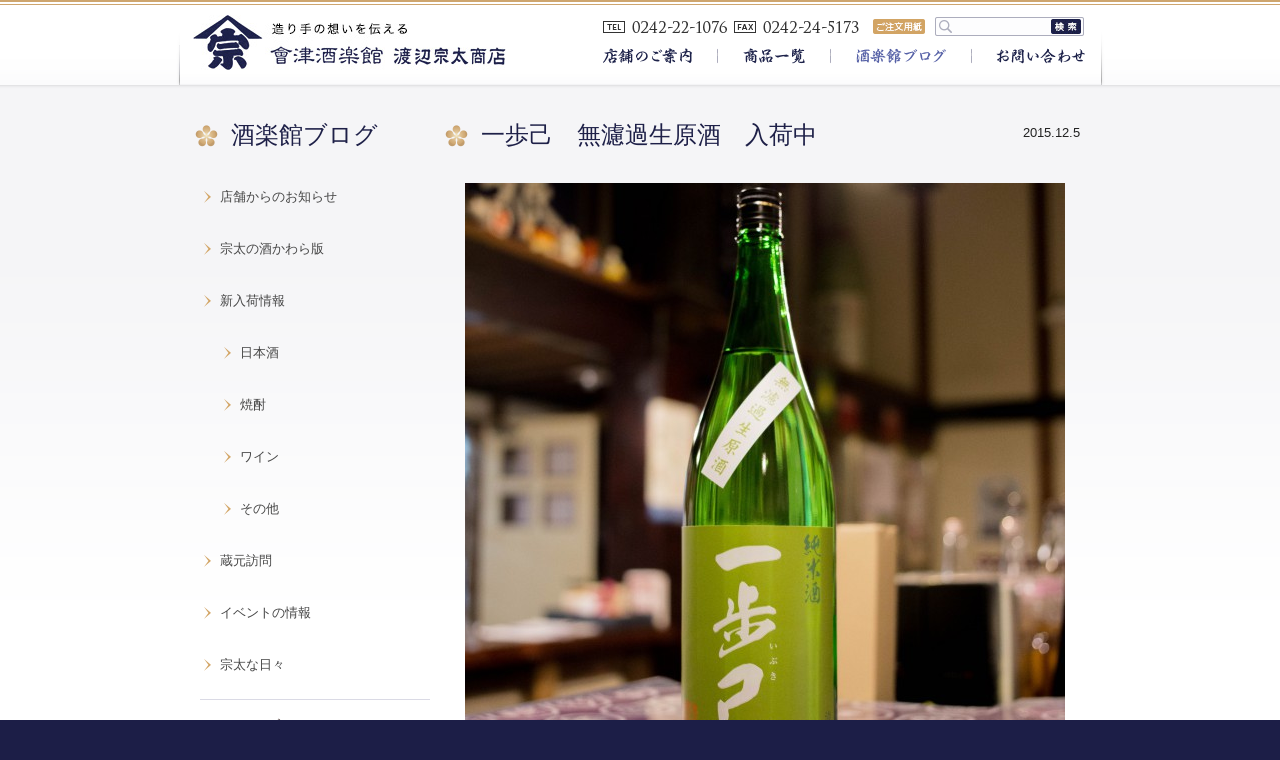

--- FILE ---
content_type: text/html; charset=UTF-8
request_url: https://www.souta-shoten.com/blog/blog-new/blog-sake/1641
body_size: 19110
content:



<!DOCTYPE html PUBLIC "-//W3C//DTD XHTML 1.0 Transitional//EN" "https://www.w3.org/TR/xhtml1/DTD/xhtml1-transitional.dtd">
<html xmlns="https://www.w3.org/1999/xhtml" xml:lang="ja" lang="ja" dir="ltr"><head>

<!--hase2017-->
<!--<meta name="viewport" content="width=device-width, initial-scale=1.0">-->

<!-- スマホ用のviewportを設定。PHPで分岐をする。 -->
<!-- <meta name="viewport" content="width=device-width,initial-scale=1.0"> -->




<meta http-equiv="Content-Type" content="text/html; charset=UTF-8" />
<meta http-equiv="Content-Style-Type" content="text/css;" />
<meta http-equiv="Content-Style-Type" content="text/javascript;" />
<meta name="google-site-verification" content="631zHe5dZLvFS0ou7P-lrK1ks78G3jgZRs0WDRxkjF8" />
<meta property="fb:app_id" content="405097223551624" />
<meta property="og:site_name" content="會津酒楽館　有限会社　渡辺宗太商店">
<meta property="og:image" content="http://www.souta-shoten.com/wp-content/uploads/2015/12/IMG_6523-600x600.jpg">
<meta property="og:type" content="article">
<meta property="og:title" content="一歩己　無濾過生原酒　入荷中">
<meta property="og:url" content="https://www.souta-shoten.com/blog/blog-new/blog-sake/1641">
<meta property="og:description" content="
一歩己純米酒無濾過生原酒入荷しております。
1.8L２，４７７円（税別）、720ｍｌ１，２００円（税別）
日本酒度：+1
酸度：1.6
アルコール分：１６度
原料米：美山錦100％
精米歩合：60％
１２月２日より販売開...">
<meta name="description" content="
一歩己純米酒無濾過生原酒入荷しております。
1.8L２，４７７円（税別）、720ｍｌ１，２００円（税別）
日本酒度：+1
酸度：1.6
アルコール分：１６度
原料米：美山錦100％
精米歩合：60％
１２月２日より販売開..." />
<meta name="keywords" content="酒,会津,日本酒,地酒,福島,酒楽館,渡辺宗太郎,一歩己　無濾過生原酒　入荷中" />
<meta name="google-site-verification" content="6fKF5BffRB5pFLtIKH0ORWP-BDrEFjKoYsjK_O5HG0k" />
<title>
一歩己　無濾過生原酒　入荷中 | 會津酒楽館　有限会社　渡辺宗太商店</title>

<link rel="stylesheet" href="https://www.souta-shoten.com/wp-content/themes/sota-syoten/css/default.css" type="text/css" />
<link rel="stylesheet" href="https://www.souta-shoten.com/wp-content/themes/sota-syoten/css/option.css" type="text/css" />
<!--<link rel="stylesheet" href="https://www.souta-shoten.com/wp-content/themes/sota-syoten/css/style.css" type="text/css" />-->

<!--hase2017-->
	<link rel="stylesheet" href="https://www.souta-shoten.com/wp-content/themes/sota-syoten/css/style.css">


<link rel="shortcut icon" href="https://www.souta-shoten.com/wp-content/themes/sota-syoten/images/common/favicon.ico" type="image/x-icon">
<link rel="icon" href="https://www.souta-shoten.com/wp-content/themes/sota-syoten/images/common/favicon.ico" type="image/x-icon">
<link href='https://fonts.googleapis.com/css?family=Mako|Tauri' rel='stylesheet' type='text/css'>
<meta name='robots' content='max-image-preview:large' />
<link rel='dns-prefetch' href='//s.w.org' />
<link rel="alternate" type="application/rss+xml" title="會津酒楽館　有限会社　渡辺宗太商店 &raquo; 一歩己　無濾過生原酒　入荷中 のコメントのフィード" href="https://www.souta-shoten.com/blog/blog-new/blog-sake/1641/feed" />
		<script type="text/javascript">
			window._wpemojiSettings = {"baseUrl":"https:\/\/s.w.org\/images\/core\/emoji\/13.0.1\/72x72\/","ext":".png","svgUrl":"https:\/\/s.w.org\/images\/core\/emoji\/13.0.1\/svg\/","svgExt":".svg","source":{"concatemoji":"https:\/\/www.souta-shoten.com\/wp-includes\/js\/wp-emoji-release.min.js?ver=5.7.14"}};
			!function(e,a,t){var n,r,o,i=a.createElement("canvas"),p=i.getContext&&i.getContext("2d");function s(e,t){var a=String.fromCharCode;p.clearRect(0,0,i.width,i.height),p.fillText(a.apply(this,e),0,0);e=i.toDataURL();return p.clearRect(0,0,i.width,i.height),p.fillText(a.apply(this,t),0,0),e===i.toDataURL()}function c(e){var t=a.createElement("script");t.src=e,t.defer=t.type="text/javascript",a.getElementsByTagName("head")[0].appendChild(t)}for(o=Array("flag","emoji"),t.supports={everything:!0,everythingExceptFlag:!0},r=0;r<o.length;r++)t.supports[o[r]]=function(e){if(!p||!p.fillText)return!1;switch(p.textBaseline="top",p.font="600 32px Arial",e){case"flag":return s([127987,65039,8205,9895,65039],[127987,65039,8203,9895,65039])?!1:!s([55356,56826,55356,56819],[55356,56826,8203,55356,56819])&&!s([55356,57332,56128,56423,56128,56418,56128,56421,56128,56430,56128,56423,56128,56447],[55356,57332,8203,56128,56423,8203,56128,56418,8203,56128,56421,8203,56128,56430,8203,56128,56423,8203,56128,56447]);case"emoji":return!s([55357,56424,8205,55356,57212],[55357,56424,8203,55356,57212])}return!1}(o[r]),t.supports.everything=t.supports.everything&&t.supports[o[r]],"flag"!==o[r]&&(t.supports.everythingExceptFlag=t.supports.everythingExceptFlag&&t.supports[o[r]]);t.supports.everythingExceptFlag=t.supports.everythingExceptFlag&&!t.supports.flag,t.DOMReady=!1,t.readyCallback=function(){t.DOMReady=!0},t.supports.everything||(n=function(){t.readyCallback()},a.addEventListener?(a.addEventListener("DOMContentLoaded",n,!1),e.addEventListener("load",n,!1)):(e.attachEvent("onload",n),a.attachEvent("onreadystatechange",function(){"complete"===a.readyState&&t.readyCallback()})),(n=t.source||{}).concatemoji?c(n.concatemoji):n.wpemoji&&n.twemoji&&(c(n.twemoji),c(n.wpemoji)))}(window,document,window._wpemojiSettings);
		</script>
		<style type="text/css">
img.wp-smiley,
img.emoji {
	display: inline !important;
	border: none !important;
	box-shadow: none !important;
	height: 1em !important;
	width: 1em !important;
	margin: 0 .07em !important;
	vertical-align: -0.1em !important;
	background: none !important;
	padding: 0 !important;
}
</style>
	<link rel='stylesheet' id='wp-block-library-css'  href='https://www.souta-shoten.com/wp-includes/css/dist/block-library/style.min.css?ver=5.7.14' type='text/css' media='all' />
<link rel="https://api.w.org/" href="https://www.souta-shoten.com/wp-json/" /><link rel="alternate" type="application/json" href="https://www.souta-shoten.com/wp-json/wp/v2/posts/1641" /><link rel="EditURI" type="application/rsd+xml" title="RSD" href="https://www.souta-shoten.com/xmlrpc.php?rsd" />
<link rel="wlwmanifest" type="application/wlwmanifest+xml" href="https://www.souta-shoten.com/wp-includes/wlwmanifest.xml" /> 
<meta name="generator" content="WordPress 5.7.14" />
<link rel="canonical" href="https://www.souta-shoten.com/blog/blog-new/blog-sake/1641" />
<link rel='shortlink' href='https://www.souta-shoten.com/?p=1641' />
<link rel="alternate" type="application/json+oembed" href="https://www.souta-shoten.com/wp-json/oembed/1.0/embed?url=https%3A%2F%2Fwww.souta-shoten.com%2Fblog%2Fblog-new%2Fblog-sake%2F1641" />
<link rel="alternate" type="text/xml+oembed" href="https://www.souta-shoten.com/wp-json/oembed/1.0/embed?url=https%3A%2F%2Fwww.souta-shoten.com%2Fblog%2Fblog-new%2Fblog-sake%2F1641&#038;format=xml" />
</head>
<body>
<script>
  window.fbAsyncInit = function() {
    FB.init({
      appId      : '405097223551624',
      xfbml      : true,
      version    : 'v3.3'
    });
    FB.AppEvents.logPageView();
  };

  (function(d, s, id){
     var js, fjs = d.getElementsByTagName(s)[0];
     if (d.getElementById(id)) {return;}
     js = d.createElement(s); js.id = id;
     js.src = "https://connect.facebook.net/en_US/sdk.js";
     fjs.parentNode.insertBefore(js, fjs);
   }(document, 'script', 'facebook-jssdk'));
</script>    
    
<div id="fb-root"></div>


	<div id="header">
    
    
	 <!--PCレイアウトここから--><!--hase2017-->
		<h1><a id="logo" href="https://www.souta-shoten.com"><img src="https://www.souta-shoten.com/wp-content/themes/sota-syoten/images/common/img_logo.jpg" alt="會津酒楽館　渡辺宗太商店" /></a></h1>
		<div id="header-right">
			<a id="header-pdf-link" href="https://www.souta-shoten.com/wp-content/themes/sota-syoten/file/fax_order.pdf" target="_blank"></a>
			<ul id="head-sub-nav">
                <form role="search" method="get" id="searchform" action="https://www.souta-shoten.com" >
                <div>
                    <label class="screen-reader-text" for="s"></label>
                    <input type="text" value="" name="s" id="s" />
                    <input type="submit" id="searchsubmit" value="検索" />
                </div>
                </form>
			</ul>	
			<ul id="nav">
				<li id="top_menu01"><a href="https://www.souta-shoten.com/store"></a></li>
				<li id="top_menu02"><a href="https://www.souta-shoten.com/item_list"></a></li>
				<li id="top_menu03"><a class="hover_on" href="https://www.souta-shoten.com/blog"></a></li>
				<li id="top_menu04"><a href="https://www.souta-shoten.com/contact/reg.php"></a></li>
			</ul>
		</div>
        
    <!--スマホレイアウトここまで-->
        
        
	</div><!--header-->
	<div id="container">
		<div class="blog">
			<div class="top-content">
				<div class="content-wrap">
                
         <!--PCレイアウトここから--><!--hase2017-->
								<div id="side">
					<h2 class="icon-caption">酒楽館ブログ</h2>
					<ul>
						<li><a href="https://www.souta-shoten.com/blog/blog-tenpo">店舗からのお知らせ</a></li>
						<li><a href="https://www.souta-shoten.com/blog/kawaraban">宗太の酒かわら版</a></li>
						<li><a href="https://www.souta-shoten.com/blog/blog-new">新入荷情報</a></li>
						<li class="sub_li"><a href="https://www.souta-shoten.com/blog/blog-new/blog-sake">日本酒</a></li>
						<li class="sub_li"><a href="https://www.souta-shoten.com/blog/blog-new/blog-shochu">焼酎</a></li>
 						<li class="sub_li"><a href="https://www.souta-shoten.com/blog/blog-new/blog-wine">ワイン</a></li>
						<li class="sub_li"><a href="https://www.souta-shoten.com/blog/blog-new/blog-other">その他</a></li>
						<li><a href="https://www.souta-shoten.com/blog/blog-kuramoto">蔵元訪問</a></li>
						<li><a href="https://www.souta-shoten.com/blog/blog-event">イベントの情報</a></li>
						<li><a href="https://www.souta-shoten.com/blog/blog-souta">宗太な日々</a></li>
					</ul>
					<ul class="archive_list"><li class="archive_title">アーカイブ</li>	<li><a href='https://www.souta-shoten.com/date/2026/01'>2026年1月</a>&nbsp;(3)</li>
	<li><a href='https://www.souta-shoten.com/date/2025/12'>2025年12月</a>&nbsp;(7)</li>
	<li><a href='https://www.souta-shoten.com/date/2025/11'>2025年11月</a>&nbsp;(9)</li>
	<li><a href='https://www.souta-shoten.com/date/2025/10'>2025年10月</a>&nbsp;(5)</li>
	<li><a href='https://www.souta-shoten.com/date/2025/09'>2025年9月</a>&nbsp;(10)</li>
	<li><a href='https://www.souta-shoten.com/date/2025/08'>2025年8月</a>&nbsp;(3)</li>
	<li><a href='https://www.souta-shoten.com/date/2025/07'>2025年7月</a>&nbsp;(6)</li>
	<li><a href='https://www.souta-shoten.com/date/2025/06'>2025年6月</a>&nbsp;(6)</li>
	<li><a href='https://www.souta-shoten.com/date/2025/05'>2025年5月</a>&nbsp;(6)</li>
	<li><a href='https://www.souta-shoten.com/date/2025/04'>2025年4月</a>&nbsp;(5)</li>
	<li><a href='https://www.souta-shoten.com/date/2025/03'>2025年3月</a>&nbsp;(6)</li>
	<li><a href='https://www.souta-shoten.com/date/2025/02'>2025年2月</a>&nbsp;(3)</li>
</ul>
          <ul class="archive_list">
            <li class="archive_title">南倉庫の温度</li>
            <li>
<iframe width="204" height="204" seamless frameborder="0" scrolling="no" src="https://docs.google.com/spreadsheets/d/1Sl7oQdN7-dn7K4GDdDHz-14Z7ruKcNgSQ0clwj_clGU/pubchart?oid=1145647665&amp;format=interactive"></iframe>
            </li>
            <li class="archive_title">西倉庫の温度</li>
<iframe width="204" height="204" seamless frameborder="0" scrolling="no" src="https://docs.google.com/spreadsheets/d/15_iAxfb9QjgJR0wgAyNWI2BpeoQUN1yN4zcvH5G5mb4/pubchart?oid=1145647665&amp;format=interactive"></iframe>
            </li>
          </ul>
				</div><!--side-->


<!-- <iframe width="200" height="209" seamless frameborder="0" scrolling="no" src="https://docs.google.com/spreadsheets/d/1Sl7oQdN7-dn7K4GDdDHz-14Z7ruKcNgSQ0clwj_clGU/pubchart?oid=1875771448&amp;format=interactive"></iframe> -->                
        <!--スマホレイアウトここまで-->



					<div id="main">
					
					                    
                     <!--PCレイアウトここから--><!--hase2017-->
						<div class="blog-article">
						<h2 class="icon-caption">一歩己　無濾過生原酒　入荷中</h2>
						<p class="blog-date">2015.12.5</p>
						<div class="spacer1"></div>
						<p style="color: #232323;"><a href="http://www.souta-shoten.com/wp-content/uploads/2015/12/IMG_6523.jpg"><img loading="lazy" class="aligncenter size-large wp-image-1639" src="http://www.souta-shoten.com/wp-content/uploads/2015/12/IMG_6523-600x600.jpg" alt="一歩己　純米酒　無濾過生原酒" width="600" height="600" srcset="https://www.souta-shoten.com/wp-content/uploads/2015/12/IMG_6523-600x600.jpg 600w, https://www.souta-shoten.com/wp-content/uploads/2015/12/IMG_6523-204x204.jpg 204w, https://www.souta-shoten.com/wp-content/uploads/2015/12/IMG_6523-400x400.jpg 400w" sizes="(max-width: 600px) 100vw, 600px" /></a></p>
<p style="color: #232323;">一歩己　純米酒　無濾過生原酒　入荷しております。</p>
<p style="color: #232323;">1.8L　 ２，４７７円（税別）　、　720ｍｌ　１，２００円（税別）</p>
<p style="color: #232323;">日本酒度： +1</p>
<p style="color: #232323;">酸度： 1.6</p>
<p style="color: #232323;">アルコール分：１６度</p>
<p style="color: #232323;">原料米：美山錦100％</p>
<p style="color: #232323;">精米歩合：60％</p>
<p style="color: #232323;">１２月２日より販売開始です。</p>
<p style="color: #232323;">
<hr style="color: #4a3936;" />
<p style="color: #232323;">一歩己、今年の裏張りには</p>
<p style="color: #232323;">
<p style="color: #232323;">「酒造りに終わりはない」</p>
<p style="color: #232323;">師から贈られたこの言葉を</p>
<p style="color: #232323;">改めて己に言い聞かせ</p>
<p style="color: #232323;">歩みます。</p>
<p style="color: #232323;">若き蔵人</p>
<p style="color: #232323;">
<p style="color: #232323;">との言葉が。</p>
<p style="color: #232323;">毎年確実に成長を遂げる蔵、</p>
<p style="color: #232323;">この姿勢がその成長を物語っています。</p>
<p style="color: #232323;">
						</div><!--blog-article-->
						                        
						<div class="blog-article-footer">
                            <div class="article-snsbox"><!--SNS-->
                                                        <ul class="clearfix">
                                <li><a href="https://twitter.com/share?text=%E4%B8%80%E6%AD%A9%E5%B7%B1%E3%80%80%E7%84%A1%E6%BF%BE%E9%81%8E%E7%94%9F%E5%8E%9F%E9%85%92%E3%80%80%E5%85%A5%E8%8D%B7%E4%B8%AD&url=https%3A%2F%2Fwww.souta-shoten.com%2Fblog%2Fblog-new%2Fblog-sake%2F1641&tw_p=tweetbutton&via=&related=" class="naifix-sns-button" target="_blank"><div class="sns-button-image sbi-twitter"><i class="fa fa-twitter" aria-hidden="true"></i>Twitter</div></a></li>
                                <li><a href="https://www.facebook.com/sharer.php?src=bm&u=https%3A%2F%2Fwww.souta-shoten.com%2Fblog%2Fblog-new%2Fblog-sake%2F1641&t=%E4%B8%80%E6%AD%A9%E5%B7%B1%E3%80%80%E7%84%A1%E6%BF%BE%E9%81%8E%E7%94%9F%E5%8E%9F%E9%85%92%E3%80%80%E5%85%A5%E8%8D%B7%E4%B8%AD" class="naifix-sns-button" target="_blank"><div class="sns-button-image sbi-facebook"><i class="fa fa-facebook-official" aria-hidden="true"></i>Facebook 
                                1       
                                </div></a></li>
                                <li class="last_cat">
                                カテゴリー：
                                                                                                新入荷情報－日本酒                                </li>                                
                            </ul>
                            </div><!--//SNS-->                            
						</div>


                      
                       <!--スマホレイアウトここまで-->
                        


												
					</div><!--main-->
				</div><!--content-wrap-->	
			</div><!--top-content-->
		</div><!--blog-->
	</div><!--container-->
	
					

  
    
		<!--PCレイアウトここから--><!--hase2017-->
        <!--スマホレイアウトここまで-->
          



	<div id="sub-info">
		<div id="sub-info-wrap">
			<h3>当店には五つのこだわりがあります</h3>
			<p>會津酒楽館では、<a href="https://www.souta-shoten.com/store#1">こだわり</a>をもって商品をご案内しています。<br>会津から「安全」「おいしい」「想いを感じ、伝える」を発信します。</p>
        <ul>
        		<li><a href="https://www.souta-shoten.com/store#1"></a></li>
             <li><a href="https://www.souta-shoten.com/store#2"></a></li>
             <li><a href="https://www.souta-shoten.com/store#3"></a></li>
             <li><a href="https://www.souta-shoten.com/store#4"></a></li>
             <li><a href="https://www.souta-shoten.com/store#5"></a></li>
        </ul>
		</div>
	</div><!--sub-info-->
          
	<div id="footer">
		<div id="footer-wrap">
			<div id="fotter-sab-nav">
				<ul>
					<li><a href="https://souta.shop-pro.jp/?mode=sk#info" target="_blank">特定商取引法の表記</a></li>
					<li><a href="https://souta.shop-pro.jp/?mode=privacy" target="_blank">個人情報の取り扱いについて</a></li>
				</ul>
				<a id="link-page-top" href="#header">ページトップへ戻る</a>	
			</div>
			<p class="left">Copyright &copy; 有限会社 渡辺宗太商店 All Rights Reserved.</p>
			<p class="right">お酒は20歳になってから。<br>未成年者の飲酒は法律で禁止されています。</p>
		</div>
	</div><!--footer-->
<script type="text/javascript" src="https://ajax.googleapis.com/ajax/libs/jquery/1.8/jquery.min.js"></script>
<script type="text/javascript" src="https://www.souta-shoten.com/wp-content/themes/sota-syoten/js/jquery.bxslider.js"></script>
<script type="text/javascript" src="https://www.souta-shoten.com/wp-content/themes/sota-syoten/js/jquery.bxslider.ini.js"></script>
<!--<script type="text/javascript" src="https://www.souta-shoten.com/wp-content/themes/sota-syoten/js/move.js"></script>-->

<!--iki slimmenu-->




<!-- Global site tag (gtag.js) - Google Analytics -->
<script async src="https://www.googletagmanager.com/gtag/js?id=UA-42255467-12"></script>
<script>
  window.dataLayer = window.dataLayer || [];
  function gtag(){dataLayer.push(arguments);}
  gtag('js', new Date());

  gtag('config', 'UA-42255467-12');
</script>
<script type='text/javascript' src='https://www.souta-shoten.com/wp-includes/js/wp-embed.min.js?ver=5.7.14' id='wp-embed-js'></script>
</body>
</html>

--- FILE ---
content_type: text/html; charset=utf-8
request_url: https://docs.google.com/spreadsheets/d/1Sl7oQdN7-dn7K4GDdDHz-14Z7ruKcNgSQ0clwj_clGU/pubchart?oid=1145647665&format=interactive
body_size: 3205
content:
<html><head><meta name="referrer" content="strict-origin-when-cross-origin"><link href='/static/spreadsheets2/client/css/3398955515-v3-ritz_chart_css_ltr.css' type='text/css' rel='stylesheet' nonce="E9DMJDdOd_d-u-t6t3_FDQ"></head><body style="padding:0;margin:0"><div id="embed_chart" style='width:204;height:204;overflow:hidden;'></div><script nonce="h9dIz-FNk-7Sih3l2rewDg">var ritzspreadsheetconstants = {"localeName":"ja_JP","timeZoneConstants":{"GMT":{"names_ext":{"STD_GENERIC_LOCATION":"GMT+00:00","STD_LONG_NAME_GMT":"GMT+00:00"},"std_offset":0,"names":["GMT+0","グリニッジ標準時"],"id":"GMT","transitions":[]},"Asia/Tokyo":{"names_ext":{"STD_GENERIC_LOCATION":"日本時間","STD_LONG_NAME_GMT":"GMT+09:00"},"std_offset":540,"names":["JST","日本標準時"],"id":"Asia/Tokyo","transitions":[]}},"numberFormatSymbols":{"DECIMAL_SEP":".","PERMILL":"‰","MINUS_SIGN":"-","PERCENT_PATTERN":"#,##0%","INFINITY":"∞","DEF_CURRENCY_CODE":"JPY","PLUS_SIGN":"+","CURRENCY_PATTERN":"¤#,##0.00","DECIMAL_PATTERN":"#,##0.###","SCIENTIFIC_PATTERN":"#E0","PERCENT":"%","EXP_SYMBOL":"E","GROUP_SEP":",","NAN":"NaN","ZERO_DIGIT":"0"},"allowTerminalDateSeparator":true,"amPmEnglishAccepted":true,"currencyPrefix":true,"currencyTag":"[$¥-411]","datePostsAreSuffix":true,"dateTimeWithoutYearPattern":"MM/dd H:mm","dateWithoutYearPattern":"MM-dd","dayPost":"日","decimalSeparator":".","defaultDatePattern":"yyyy/MM/dd","defaultDateTimePattern":"yyyy/MM/dd H:mm:ss","defaultTimePattern":"H:mm:ss","defaultUiLanguage":"ja","exponentSeparator":"E","extraDateSeparator":"","firstDayOfWeek":0,"additionalFonts":[{"fontFamily":"MS PGothic,MS Pゴシック,ヒラギノ角ゴ Pro W3,Hiragino Kaku Gothic Pro,sans-serif","localizedName":"Pゴシック"},{"fontFamily":"MS PMincho,MS P明朝,ヒラギノ明朝 Pro W3,Hiragino Mincho Pro,serif","localizedName":"P明朝"},{"fontFamily":"MS Gothic,MS ゴシック,Osaka-Mono,Osaka－等幅,monospace","localizedName":"ゴシック"}],"additionalFormats":[{"1":5,"2":"yyyy-MM-dd","3":1},{"1":5,"2":"yyyy年M月d日","3":1},{"1":5,"2":"yy-MM-dd","3":1},{"1":5,"2":"yy/MM/dd","3":1},{"1":5,"2":"MM-dd","3":1},{"1":5,"2":"MM/dd","3":1},{"1":6,"2":"H:mm","3":1},{"1":7,"2":"MM/dd H:mm","3":1}],"amPmStrings":["午前","午後"],"amString":"午前","monthsFull":["1月","2月","3月","4月","5月","6月","7月","8月","9月","10月","11月","12月"],"monthsShort":["1月","2月","3月","4月","5月","6月","7月","8月","9月","10月","11月","12月"],"pmString":"午後","timePrefix":"","timeSeparator":":","weekdaysFull":["日曜日","月曜日","火曜日","水曜日","木曜日","金曜日","土曜日"],"weekdaysShort":["日","月","火","水","木","金","土"],"groupingSeparator":",","hourPost":"時","minimalDaysInFirstWeek":1,"minusSign":"-","minutePost":"分","monthPost":"月","negativeParens":true,"percent":"%","periodIsDateSeparator":false,"plusSign":"+","secondPost":"秒","shortDateFormatSuffix":"","yearPost":"年","textInputCurrencySymbol":"¥"};</script><script nonce="h9dIz-FNk-7Sih3l2rewDg">var chartData = { };chartData['chart'] = null;function initCharts() {chartData['chart'] = {'chartId': 'chart', 'elementId': 'embed_chart', 'chartJson': '\x7b\x22view\x22:\x7b\x22columns\x22:\x5b0\x5d\x7d,\x22chartName\x22:\x22グラフ 2\x22,\x22dataTable\x22:\x7b\x22parsedNumHeaders\x22:0,\x22rows\x22:\x5b\x7b\x22c\x22:\x5b\x7b\x22v\x22:9.629881,\x22f\x22:\x229.6\x22\x7d\x5d\x7d\x5d,\x22cols\x22:\x5b\x7b\x22pattern\x22:\x220.0\x22,\x22id\x22:\x22I\x22,\x22label\x22:\x22\x22,\x22type\x22:\x22number\x22\x7d\x5d\x7d,\x22options\x22:\x7b\x22hasHiddenData\x22:false,\x22treatLabelsAsText\x22:true,\x22vAxes\x22:\x5b\x7b\x22useFormatFromData\x22:true,\x22minValue\x22:null,\x22maxValue\x22:null,\x22title\x22:\x22左の縦軸のタイトル\x22,\x22viewWindow\x22:\x7b\x22min\x22:null,\x22max\x22:null\x7d\x7d,\x7b\x22useFormatFromData\x22:true,\x22minValue\x22:null,\x22maxValue\x22:null,\x22viewWindow\x22:\x7b\x22min\x22:null,\x22max\x22:null\x7d\x7d\x5d,\x22max\x22:10,\x22tooltip\x22:\x7b\x7d,\x22legacyScatterChartLabels\x22:true,\x22title\x22:\x22グラフのタイトル\x22,\x22titleTextStyle\x22:\x7b\x22fontSize\x22:16\x7d,\x22hAxis\x22:\x7b\x22useFormatFromData\x22:true,\x22title\x22:\x22横軸のタイトル\x22,\x22viewWindow\x22:\x7b\x7d\x7d,\x22min\x22:-10,\x22useFirstColumnAsDomain\x22:false,\x22width\x22:204,\x22sanitizeHtml\x22:true,\x22legacyContinuousAxisRemoved\x22:true,\x22booleanRole\x22:\x22certainty\x22,\x22height\x22:204\x7d,\x22chartType\x22:\x22Gauge\x22,\x22state\x22:\x7b\x7d,\x22isDefaultVisualization\x22:true\x7d', 'serializedChartProperties': '\x5bnull,\x5b\x221190122955\x22\x5d,1,0,0,\x22\x7b\\\x22options\\\x22:\x7b\\\x22title\\\x22:\\\x22\\\\u30b0\\\\u30e9\\\\u30d5\\\\u306e\\\\u30bf\\\\u30a4\\\\u30c8\\\\u30eb\\\x22,\\\x22hAxis\\\x22:\x7b\\\x22title\\\x22:\\\x22\\\\u6a2a\\\\u8ef8\\\\u306e\\\\u30bf\\\\u30a4\\\\u30c8\\\\u30eb\\\x22,\\\x22useFormatFromData\\\x22:true,\\\x22viewWindow\\\x22:\x7b\\\x22max\\\x22:null,\\\x22min\\\x22:null\x7d,\\\x22minValue\\\x22:null,\\\x22maxValue\\\x22:null\x7d,\\\x22vAxes\\\x22:\x5b\x7b\\\x22title\\\x22:\\\x22\\\\u5de6\\\\u306e\\\\u7e26\\\\u8ef8\\\\u306e\\\\u30bf\\\\u30a4\\\\u30c8\\\\u30eb\\\x22,\\\x22useFormatFromData\\\x22:true,\\\x22viewWindow\\\x22:\x7b\\\x22max\\\x22:null,\\\x22min\\\x22:null\x7d,\\\x22minValue\\\x22:null,\\\x22maxValue\\\x22:null\x7d,\x7b\\\x22useFormatFromData\\\x22:true,\\\x22viewWindow\\\x22:\x7b\\\x22max\\\x22:null,\\\x22min\\\x22:null\x7d,\\\x22minValue\\\x22:null,\\\x22maxValue\\\x22:null\x7d\x5d,\\\x22titleTextStyle\\\x22:\x7b\\\x22fontSize\\\x22:16\x7d,\\\x22legacyContinuousAxisRemoved\\\x22:true,\\\x22legacyScatterChartLabels\\\x22:true,\\\x22booleanRole\\\x22:\\\x22certainty\\\x22,\\\x22width\\\x22:600,\\\x22height\\\x22:371,\\\x22allowHtml\\\x22:false,\\\x22sanitizeHtml\\\x22:true,\\\x22tooltip\\\x22:\x7b\\\x22isHtml\\\x22:false\x7d,\\\x22overwriteConfig\\\x22:null,\\\x22treatLabelsAsText\\\x22:true,\\\x22useFirstColumnAsDomain\\\x22:false,\\\x22max\\\x22:10,\\\x22min\\\x22:-10,\\\x22redTo\\\x22:null,\\\x22hasHiddenData\\\x22:false\x7d,\\\x22state\\\x22:\x7b\x7d,\\\x22view\\\x22:\x7b\\\x22columns\\\x22:null,\\\x22rows\\\x22:null\x7d,\\\x22isDefaultVisualization\\\x22:true,\\\x22chartType\\\x22:\\\x22Gauge\\\x22,\\\x22chartName\\\x22:\\\x22\\\\u30b0\\\\u30e9\\\\u30d5 2\\\x22\x7d\x22,\x5b\x22\x7b\\\x22cols\\\x22:\x5b\x7b\\\x22id\\\x22:\\\x220\\\x22,\\\x22label\\\x22:\\\x22\\\x22,\\\x22type\\\x22:\\\x22number\\\x22,\\\x22pattern\\\x22:\\\x220.0\\\x22\x7d\x5d,\\\x22rows\\\x22:\x5b\x7b\\\x22c\\\x22:\x5b\x7b\\\x22v\\\x22:9.629881,\\\x22f\\\x22:\\\x229.6\\\x22\x7d\x5d\x7d\x5d,\\\x22parsedNumHeaders\\\x22:0\x7d\x22,\x220.6\x22\x5d,0\x5d', 'fallbackUri': '\/spreadsheets\/d\/1Sl7oQdN7-dn7K4GDdDHz-14Z7ruKcNgSQ0clwj_clGU\/embed\/oimg?newCharts\x3dfalse\x26oid\x3d1145647665', 'chart': null, 'interactionState': ritz_tviz_charts.ChartsExportApi.newInteractionState()}; drawRitzChart( chartData['chart'], 'ja_JP','\x7b\x22enableHighPrecisionTrendLines\x22:true,\x22enableOverflowLegendHover\x22:false,\x22enableChartWebFonts\x22:false\x7d', 204.0 , 204.0 ,'\x5bnull,null,null,1\x5d', true );}function drawRitzChart( chartState, spreadsheetLocale, serializedChartFlags, width, height, serializedWorkbookTheme, enableStandaloneCharts) {if (enableStandaloneCharts) {drawChartComponent(chartState, spreadsheetLocale, serializedChartFlags, width, height, serializedWorkbookTheme); return;}var canvas = document.createElement('canvas'); var chartElement = document.getElementById(chartState.elementId); width = width == 0 ? window.innerWidth : width; height = height == 0 ? window.innerHeight : height; canvas.width = width; canvas.height = height; canvas.id = 'chart_' + chartState.chartId; chartState.chart = ritz_tviz_charts.ChartsExportApi.buildAndLayoutChartFromGvizWrapper( canvas.getContext('2d'), chartState.chartJson, width, height, spreadsheetLocale, serializedChartFlags); if (chartState.chart && ritz_tviz_charts.ChartsExportApi.renderChart( canvas.getContext('2d'), chartState.chart, chartState.interactionState)) {canvas.addEventListener('click', function(e) {handleMouseEvent(e, canvas, chartState, serializedChartFlags, spreadsheetLocale);}); canvas.addEventListener('mousemove', function(e) {handleMouseEvent(e, canvas, chartState, serializedChartFlags, spreadsheetLocale);}); canvas.addEventListener('mouseleave', function(e) {handleMouseEvent(e, canvas, chartState, serializedChartFlags, spreadsheetLocale);}); chartElement.appendChild(canvas);} else {var img = document.createElement('img'); img.setAttribute('src', chartState.fallbackUri); img.setAttribute('width', width); img.setAttribute('height', height); img.id = 'chart_' + chartState.chartId; chartElement.appendChild(img);}chartState.tooltipRenderer = new docs.charts.Tooltip(new docs.zoom.Zoom(), chartElement);}function drawChartComponent(chartState, spreadsheetLocale, serializedChartFlags, width, height, serializedWorkbookTheme) {var chartElement = document.getElementById(chartState.elementId); width = width == 0 ? window.innerWidth : width; height = height == 0 ? window.innerHeight : height; chartState.chartComponent = new waffle.charts.export.RitzExportChartComponent( spreadsheetLocale, serializedChartFlags, new docs.zoom.Zoom()); chartState.chartComponent.render(chartElement); chartState.chartComponent.setSizeFromPrimitives(width, height); chartState.chartComponent.updateFromModel( ritz_tviz_charts.ChartsExportApi.createChartFromChartProperties( chartState.serializedChartProperties, serializedWorkbookTheme));}function layoutChart(chartState, canvas) {ritz_tviz_charts.ChartsExportApi.layoutChart( canvas.getContext('2d'), chartState.chart, chartState.interactionState, canvas.width, canvas.height);}function renderChart(chartState, canvas) {ritz_tviz_charts.ChartsExportApi.renderChart( canvas.getContext('2d'), chartState.chart, chartState.interactionState);}function handleMouseEvent(e, canvas, chartState, serializedChartFlags, spreadsheetLocale) {var x = e.clientX - canvas.getBoundingClientRect().left; var y = e.clientY - canvas.getBoundingClientRect().top; var oldState = chartState.interactionState; chartState.interactionState = (e.type == 'click') ? ritz_tviz_charts.ChartsExportApi.onClick(chartState.chart, oldState, x, y) : ritz_tviz_charts.ChartsExportApi.onMouseMove(chartState.chart, oldState, x, y); if(ritz_tviz_charts.ChartsExportApi.isLayoutNeeded( chartState.chart, oldState, chartState.interactionState)) {layoutChart(chartState, canvas);}renderChart(chartState, canvas); if (chartState.tooltipRenderer) {if (e.type == 'mouseleave') {chartState.tooltipRenderer.hide();} else {ritz_tviz_charts.ChartsExportApi.refreshTooltip( chartState.chart, chartState.tooltipRenderer, chartState.interactionState, serializedChartFlags, spreadsheetLocale);}}}function onChartsExportApiLoad() {initCharts();}window['__serializedchartmessages'] = {"p":{"MSG_NO_DATA_DISPLAY":0,"CALL_POINT_SERIES":1,"MSG_BOTTOM_HORIZONTAL_AXIS_TICK_MARKS":0,"CALL_COLUMN_MUST_BE_NUMERIC":1,"MSG_PIE_CHART":0,"CALL_POINT_SERIES_ITEM":2,"MSG_TREE_MAP_MULTIPLE_ROOTS":0,"MSG_HORIZONTAL_MAJOR_GRIDLINES":0,"CALL_CURVED_TREND_LINE":1,"CALL_PIE_SLICE":2,"CALL_ORG_CHART_EDGE":2,"MSG_TREE_MAP_CHART_CONTENT":0,"CALL_CANDLESTICK_SERIES_ITEM":2,"CALL_STEPPED_AREA_SERIES":1,"MSG_HISTOGRAM_INVALID_BUCKET_PERCENTILE":0,"CALL_LINEAR_TREND_LINE":1,"MSG_HISTOGRAM_INVALID_BUCKET_SIZE":0,"CALL_REQUIRES_MINIMUM_COLUMNS":2,"CALL_CHART_SUBTITLE":1,"MSG_SCORECARD_CHART_CONTENT":0,"CALL_ANNOTATION_SERIES_ITEM":2,"CALL_ANNOTATION_SERIES":1,"MSG_WATERFALL_CHART_NEGATIVE_UNLABELED":0,"CALL_TREE_MAP_MISSING_PARENT":1,"MSG_GAUGE_CHART_CONTENT":0,"CALL_GAUGE_SERIES_ITEM":1,"CALL_LINE_SERIES":1,"MSG_INTERNAL_CHART_ERROR":0,"MSG_TABLE_CHART_CONTENT":0,"MSG_VERTICAL_MAJOR_GRIDLINES":0,"MSG_ORG_CHART_CONTENT":0,"MSG_VERTICAL_TICK_LABELS":0,"MSG_PIE_CHART_CONTENT":0,"CALL_STEPPED_LINE_SERIES":1,"CALL_HISTOGRAM_COUNT_LABEL":1,"CALL_AREA_SERIES":1,"MSG_GEO_CHART_CONTENT":0,"MSG_LOADING_DISPLAY":0,"MSG_RIGHT_VERTICAL_AXIS_TICK_MARKS":0,"CALL_EMPHASIZED_PIE_SLICE":2,"CALL_BAR_SERIES_ITEM":2,"CALL_HORIZONTAL_AXIS_TITLE":1,"CALL_LEGEND_MORE_ENTRIES":1,"CALL_ORG_CHART_NODE":1,"MSG_WATERFALL_CHART_POSITIVE_UNLABELED":0,"CALL_ERROR_BARS":1,"CALL_LEGEND_ITEM":2,"MSG_LEFT_VERTICAL_AXIS_TICK_MARKS":0,"MSG_WATERFALL_CHART_TOTAL_UNLABELED":0,"CALL_WATERFALL_CHART_NEGATIVE_LABELED":1,"CALL_LEFT_VERTICAL_AXIS_TITLE":1,"CALL_COLUMN_MUST_BE_TEXT":1,"CALL_WATERFALL_CHART_POSITIVE_LABELED":1,"CALL_RIGHT_VERTICAL_AXIS_TITLE":1,"MSG_LEGEND":0,"MSG_GRID_CHART_CONTENT":0,"MSG_HISTOGRAM_COUNT":0,"CALL_TOTAL_DATA_LABEL_ITEM":1,"CALL_TREE_MAP_DUPLICATE_NODE":1,"CALL_ERROR_BAR_ITEM":2,"MSG_CHART_AREA":0,"CALL_CHART_TITLE":1,"CALL_PIE_SLICE_LABEL":1,"CALL_COLUMN_SERIES":1,"MSG_HORIZONTAL_TICK_LABELS":0,"CALL_BAR_SERIES":1,"MSG_LEGEND_MORE":0,"CALL_COLUMN_SERIES_ITEM":2,"CALL_CANDLESTICK_SERIES":1,"CALL_WATERFALL_CHART_TOTAL_LABELED":1},"m":{"MSG_NO_DATA_DISPLAY":"Add a series to start visualizing your data","CALL_POINT_SERIES":"Point series {0}","MSG_BOTTOM_HORIZONTAL_AXIS_TICK_MARKS":"Bottom horizontal axis tick marks","CALL_COLUMN_MUST_BE_NUMERIC":"Column {0} must be numeric.","MSG_PIE_CHART":"Pie chart","CALL_POINT_SERIES_ITEM":"Points series {0} item {1}","MSG_TREE_MAP_MULTIPLE_ROOTS":"Found two root nodes. Only one root node is allowed.","MSG_HORIZONTAL_MAJOR_GRIDLINES":"Horizontal major gridlines","CALL_CURVED_TREND_LINE":"Curved trendline for series {0}","CALL_PIE_SLICE":"Pie slice {0}, {1} percent.","CALL_ORG_CHART_EDGE":"Edge from parent {0} to child {1}.","MSG_TREE_MAP_CHART_CONTENT":"Treemap chart content","CALL_CANDLESTICK_SERIES_ITEM":"Candlestick series {0} item {1}","CALL_STEPPED_AREA_SERIES":"Stepped area series {0}","MSG_HISTOGRAM_INVALID_BUCKET_PERCENTILE":"Bucket percentile is invalid. It must be between zero and one hundred percent.","CALL_LINEAR_TREND_LINE":"Linear trendline for series {0}","MSG_HISTOGRAM_INVALID_BUCKET_SIZE":"Bucket size is invalid. It must be greater than zero.","CALL_REQUIRES_MINIMUM_COLUMNS":"Requires at least {0} column(s) but only {1} provided.","CALL_CHART_SUBTITLE":"Subtitle: {0}","MSG_SCORECARD_CHART_CONTENT":"Scorecard chart content","CALL_ANNOTATION_SERIES_ITEM":"Annotation for series {0} item {1}","CALL_ANNOTATION_SERIES":"Annotations for series {0}","MSG_WATERFALL_CHART_NEGATIVE_UNLABELED":"Negative","CALL_TREE_MAP_MISSING_PARENT":"Couldn\u0027t find parent row with label: {0}","MSG_GAUGE_CHART_CONTENT":"Gauge chart content","CALL_GAUGE_SERIES_ITEM":"Gauge series item {0}","CALL_LINE_SERIES":"Line series {0}","MSG_INTERNAL_CHART_ERROR":"An internal error has occurred while rendering the chart.","MSG_TABLE_CHART_CONTENT":"Table chart content","MSG_VERTICAL_MAJOR_GRIDLINES":"Vertical major gridlines","MSG_ORG_CHART_CONTENT":"Org chart content","MSG_VERTICAL_TICK_LABELS":"Vertical tick labels","MSG_PIE_CHART_CONTENT":"Pie chart content","CALL_STEPPED_LINE_SERIES":"Stepped line series {0}","CALL_HISTOGRAM_COUNT_LABEL":"{0} (count)","CALL_AREA_SERIES":"Area series {0}","MSG_GEO_CHART_CONTENT":"Geo chart content","MSG_LOADING_DISPLAY":"Loading…","MSG_RIGHT_VERTICAL_AXIS_TICK_MARKS":"Right vertical axis tick marks","CALL_EMPHASIZED_PIE_SLICE":"Emphasized pie slice {0}, {1} percent.","CALL_BAR_SERIES_ITEM":"Bar series {0} item {1}","CALL_HORIZONTAL_AXIS_TITLE":"Horizontal axis title: {0}","CALL_LEGEND_MORE_ENTRIES":"{0} more","CALL_ORG_CHART_NODE":"Node {0}","MSG_WATERFALL_CHART_POSITIVE_UNLABELED":"Positive","CALL_ERROR_BARS":"Error bars for series {0}","CALL_LEGEND_ITEM":"Legend entry {0}: {1}","MSG_LEFT_VERTICAL_AXIS_TICK_MARKS":"Left vertical axis tick marks","MSG_WATERFALL_CHART_TOTAL_UNLABELED":"Subtotal","CALL_WATERFALL_CHART_NEGATIVE_LABELED":"Negative ({0})","CALL_LEFT_VERTICAL_AXIS_TITLE":"Left vertical axis title: {0}","CALL_COLUMN_MUST_BE_TEXT":"Column {0} must be text.","CALL_WATERFALL_CHART_POSITIVE_LABELED":"Positive ({0})","CALL_RIGHT_VERTICAL_AXIS_TITLE":"Right vertical axis title: {0}","MSG_LEGEND":"Legend","MSG_GRID_CHART_CONTENT":"Grid chart content","MSG_HISTOGRAM_COUNT":"(count)","CALL_TOTAL_DATA_LABEL_ITEM":"Total data label item {0}.","CALL_TREE_MAP_DUPLICATE_NODE":"Found two entries with the same label: {0}","CALL_ERROR_BAR_ITEM":"Error bar for series {0} item {1}","MSG_CHART_AREA":"Chart area","CALL_CHART_TITLE":"Title: {0}","CALL_PIE_SLICE_LABEL":"Label for pie slice {0}","CALL_COLUMN_SERIES":"Column series {0}","MSG_HORIZONTAL_TICK_LABELS":"Horizontal tick labels","CALL_BAR_SERIES":"Bar series {0}","MSG_LEGEND_MORE":"Legend more","CALL_COLUMN_SERIES_ITEM":"Column series {0} item {1}","CALL_CANDLESTICK_SERIES":"Candlestick series {0}","CALL_WATERFALL_CHART_TOTAL_LABELED":"Subtotal ({0})"}};</script><script nonce="h9dIz-FNk-7Sih3l2rewDg">var CHARTS_EXPORT_URI = [];CHARTS_EXPORT_URI.push('\/static\/spreadsheets2\/client\/js\/284378148-ChartsExportJ2cl_j2cl_core.js');
        if (window.addEventListener) {
          window.addEventListener('load',
            function() {
              window.tvizScriptLoader.load();
            }
          );
        }
        </script><script src='/static/spreadsheets2/client/js/3755735930-ChartsCombinedJ2clBootstrap_bootstrap_core.js' nonce="h9dIz-FNk-7Sih3l2rewDg"></script></body></html>

--- FILE ---
content_type: text/html; charset=utf-8
request_url: https://docs.google.com/spreadsheets/d/15_iAxfb9QjgJR0wgAyNWI2BpeoQUN1yN4zcvH5G5mb4/pubchart?oid=1145647665&format=interactive
body_size: 3924
content:
<html><head><meta name="referrer" content="strict-origin-when-cross-origin"><link href='/static/spreadsheets2/client/css/3398955515-v3-ritz_chart_css_ltr.css' type='text/css' rel='stylesheet' nonce="fWAbPbxUam2IvFFCQvUvlA"></head><body style="padding:0;margin:0"><div id="embed_chart" style='width:204;height:204;overflow:hidden;'></div><script nonce="lRBZKQQ7PsylUocbgGkxjA">var ritzspreadsheetconstants = {"localeName":"ja_JP","timeZoneConstants":{"GMT":{"names_ext":{"STD_GENERIC_LOCATION":"GMT+00:00","STD_LONG_NAME_GMT":"GMT+00:00"},"std_offset":0,"names":["GMT+0","グリニッジ標準時"],"id":"GMT","transitions":[]},"Asia/Tokyo":{"names_ext":{"STD_GENERIC_LOCATION":"日本時間","STD_LONG_NAME_GMT":"GMT+09:00"},"std_offset":540,"names":["JST","日本標準時"],"id":"Asia/Tokyo","transitions":[]}},"numberFormatSymbols":{"DECIMAL_SEP":".","PERMILL":"‰","MINUS_SIGN":"-","PERCENT_PATTERN":"#,##0%","INFINITY":"∞","DEF_CURRENCY_CODE":"JPY","PLUS_SIGN":"+","CURRENCY_PATTERN":"¤#,##0.00","DECIMAL_PATTERN":"#,##0.###","SCIENTIFIC_PATTERN":"#E0","PERCENT":"%","EXP_SYMBOL":"E","GROUP_SEP":",","NAN":"NaN","ZERO_DIGIT":"0"},"allowTerminalDateSeparator":true,"amPmEnglishAccepted":true,"currencyPrefix":true,"currencyTag":"[$¥-411]","datePostsAreSuffix":true,"dateTimeWithoutYearPattern":"MM/dd H:mm","dateWithoutYearPattern":"MM-dd","dayPost":"日","decimalSeparator":".","defaultDatePattern":"yyyy/MM/dd","defaultDateTimePattern":"yyyy/MM/dd H:mm:ss","defaultTimePattern":"H:mm:ss","defaultUiLanguage":"ja","exponentSeparator":"E","extraDateSeparator":"","firstDayOfWeek":0,"additionalFonts":[{"fontFamily":"MS PGothic,MS Pゴシック,ヒラギノ角ゴ Pro W3,Hiragino Kaku Gothic Pro,sans-serif","localizedName":"Pゴシック"},{"fontFamily":"MS PMincho,MS P明朝,ヒラギノ明朝 Pro W3,Hiragino Mincho Pro,serif","localizedName":"P明朝"},{"fontFamily":"MS Gothic,MS ゴシック,Osaka-Mono,Osaka－等幅,monospace","localizedName":"ゴシック"}],"additionalFormats":[{"1":5,"2":"yyyy-MM-dd","3":1},{"1":5,"2":"yyyy年M月d日","3":1},{"1":5,"2":"yy-MM-dd","3":1},{"1":5,"2":"yy/MM/dd","3":1},{"1":5,"2":"MM-dd","3":1},{"1":5,"2":"MM/dd","3":1},{"1":6,"2":"H:mm","3":1},{"1":7,"2":"MM/dd H:mm","3":1}],"amPmStrings":["午前","午後"],"amString":"午前","monthsFull":["1月","2月","3月","4月","5月","6月","7月","8月","9月","10月","11月","12月"],"monthsShort":["1月","2月","3月","4月","5月","6月","7月","8月","9月","10月","11月","12月"],"pmString":"午後","timePrefix":"","timeSeparator":":","weekdaysFull":["日曜日","月曜日","火曜日","水曜日","木曜日","金曜日","土曜日"],"weekdaysShort":["日","月","火","水","木","金","土"],"groupingSeparator":",","hourPost":"時","minimalDaysInFirstWeek":1,"minusSign":"-","minutePost":"分","monthPost":"月","negativeParens":true,"percent":"%","periodIsDateSeparator":false,"plusSign":"+","secondPost":"秒","shortDateFormatSuffix":"","yearPost":"年","textInputCurrencySymbol":"¥"};</script><script nonce="lRBZKQQ7PsylUocbgGkxjA">var chartData = { };chartData['chart'] = null;function initCharts() {chartData['chart'] = {'chartId': 'chart', 'elementId': 'embed_chart', 'chartJson': '\x7b\x22view\x22:\x7b\x22columns\x22:\x5b0\x5d\x7d,\x22chartName\x22:\x22グラフ 2\x22,\x22dataTable\x22:\x7b\x22parsedNumHeaders\x22:0,\x22rows\x22:\x5b\x7b\x22c\x22:\x5b\x7b\x22v\x22:-3.937,\x22f\x22:\x22-3.9\x22\x7d\x5d\x7d\x5d,\x22cols\x22:\x5b\x7b\x22pattern\x22:\x220.0\x22,\x22id\x22:\x22I\x22,\x22label\x22:\x22\x22,\x22type\x22:\x22number\x22\x7d\x5d\x7d,\x22options\x22:\x7b\x22hasHiddenData\x22:false,\x22treatLabelsAsText\x22:true,\x22vAxes\x22:\x5b\x7b\x22useFormatFromData\x22:true,\x22minValue\x22:null,\x22maxValue\x22:null,\x22title\x22:\x22左の縦軸のタイトル\x22,\x22viewWindow\x22:\x7b\x22min\x22:null,\x22max\x22:null\x7d\x7d,\x7b\x22useFormatFromData\x22:true,\x22minValue\x22:null,\x22maxValue\x22:null,\x22viewWindow\x22:\x7b\x22min\x22:null,\x22max\x22:null\x7d\x7d\x5d,\x22max\x22:10,\x22tooltip\x22:\x7b\x7d,\x22legacyScatterChartLabels\x22:true,\x22title\x22:\x22グラフのタイトル\x22,\x22titleTextStyle\x22:\x7b\x22fontSize\x22:16\x7d,\x22hAxis\x22:\x7b\x22useFormatFromData\x22:true,\x22title\x22:\x22横軸のタイトル\x22,\x22viewWindow\x22:\x7b\x7d\x7d,\x22min\x22:-10,\x22useFirstColumnAsDomain\x22:false,\x22width\x22:204,\x22sanitizeHtml\x22:true,\x22legacyContinuousAxisRemoved\x22:true,\x22booleanRole\x22:\x22certainty\x22,\x22height\x22:204\x7d,\x22chartType\x22:\x22Gauge\x22,\x22state\x22:\x7b\x7d,\x22isDefaultVisualization\x22:true\x7d', 'serializedChartProperties': '\x5bnull,\x5b\x221190122955\x22\x5d,1,0,0,\x22\x7b\\\x22options\\\x22:\x7b\\\x22title\\\x22:\\\x22\\\\u30b0\\\\u30e9\\\\u30d5\\\\u306e\\\\u30bf\\\\u30a4\\\\u30c8\\\\u30eb\\\x22,\\\x22hAxis\\\x22:\x7b\\\x22title\\\x22:\\\x22\\\\u6a2a\\\\u8ef8\\\\u306e\\\\u30bf\\\\u30a4\\\\u30c8\\\\u30eb\\\x22,\\\x22useFormatFromData\\\x22:true,\\\x22viewWindow\\\x22:\x7b\\\x22max\\\x22:null,\\\x22min\\\x22:null\x7d,\\\x22minValue\\\x22:null,\\\x22maxValue\\\x22:null\x7d,\\\x22vAxes\\\x22:\x5b\x7b\\\x22title\\\x22:\\\x22\\\\u5de6\\\\u306e\\\\u7e26\\\\u8ef8\\\\u306e\\\\u30bf\\\\u30a4\\\\u30c8\\\\u30eb\\\x22,\\\x22useFormatFromData\\\x22:true,\\\x22viewWindow\\\x22:\x7b\\\x22max\\\x22:null,\\\x22min\\\x22:null\x7d,\\\x22minValue\\\x22:null,\\\x22maxValue\\\x22:null\x7d,\x7b\\\x22useFormatFromData\\\x22:true,\\\x22viewWindow\\\x22:\x7b\\\x22max\\\x22:null,\\\x22min\\\x22:null\x7d,\\\x22minValue\\\x22:null,\\\x22maxValue\\\x22:null\x7d\x5d,\\\x22titleTextStyle\\\x22:\x7b\\\x22fontSize\\\x22:16\x7d,\\\x22legacyContinuousAxisRemoved\\\x22:true,\\\x22legacyScatterChartLabels\\\x22:true,\\\x22booleanRole\\\x22:\\\x22certainty\\\x22,\\\x22width\\\x22:600,\\\x22height\\\x22:371,\\\x22allowHtml\\\x22:false,\\\x22sanitizeHtml\\\x22:true,\\\x22tooltip\\\x22:\x7b\\\x22isHtml\\\x22:false\x7d,\\\x22overwriteConfig\\\x22:null,\\\x22treatLabelsAsText\\\x22:true,\\\x22useFirstColumnAsDomain\\\x22:false,\\\x22max\\\x22:10,\\\x22min\\\x22:-10,\\\x22redTo\\\x22:null,\\\x22hasHiddenData\\\x22:false\x7d,\\\x22state\\\x22:\x7b\x7d,\\\x22view\\\x22:\x7b\\\x22columns\\\x22:null,\\\x22rows\\\x22:null\x7d,\\\x22isDefaultVisualization\\\x22:true,\\\x22chartType\\\x22:\\\x22Gauge\\\x22,\\\x22chartName\\\x22:\\\x22\\\\u30b0\\\\u30e9\\\\u30d5 2\\\x22\x7d\x22,\x5b\x22\x7b\\\x22cols\\\x22:\x5b\x7b\\\x22id\\\x22:\\\x220\\\x22,\\\x22label\\\x22:\\\x22\\\x22,\\\x22type\\\x22:\\\x22number\\\x22,\\\x22pattern\\\x22:\\\x220.0\\\x22\x7d\x5d,\\\x22rows\\\x22:\x5b\x7b\\\x22c\\\x22:\x5b\x7b\\\x22v\\\x22:-3.937,\\\x22f\\\x22:\\\x22-3.9\\\x22\x7d\x5d\x7d\x5d,\\\x22parsedNumHeaders\\\x22:0\x7d\x22,\x220.6\x22\x5d,0\x5d', 'fallbackUri': '\/spreadsheets\/d\/15_iAxfb9QjgJR0wgAyNWI2BpeoQUN1yN4zcvH5G5mb4\/embed\/oimg?newCharts\x3dfalse\x26oid\x3d1145647665', 'chart': null, 'interactionState': ritz_tviz_charts.ChartsExportApi.newInteractionState()}; drawRitzChart( chartData['chart'], 'ja_JP','\x7b\x22enableHighPrecisionTrendLines\x22:true,\x22enableOverflowLegendHover\x22:false,\x22enableChartWebFonts\x22:false\x7d', 204.0 , 204.0 ,'\x5bnull,null,null,1\x5d', true );}function drawRitzChart( chartState, spreadsheetLocale, serializedChartFlags, width, height, serializedWorkbookTheme, enableStandaloneCharts) {if (enableStandaloneCharts) {drawChartComponent(chartState, spreadsheetLocale, serializedChartFlags, width, height, serializedWorkbookTheme); return;}var canvas = document.createElement('canvas'); var chartElement = document.getElementById(chartState.elementId); width = width == 0 ? window.innerWidth : width; height = height == 0 ? window.innerHeight : height; canvas.width = width; canvas.height = height; canvas.id = 'chart_' + chartState.chartId; chartState.chart = ritz_tviz_charts.ChartsExportApi.buildAndLayoutChartFromGvizWrapper( canvas.getContext('2d'), chartState.chartJson, width, height, spreadsheetLocale, serializedChartFlags); if (chartState.chart && ritz_tviz_charts.ChartsExportApi.renderChart( canvas.getContext('2d'), chartState.chart, chartState.interactionState)) {canvas.addEventListener('click', function(e) {handleMouseEvent(e, canvas, chartState, serializedChartFlags, spreadsheetLocale);}); canvas.addEventListener('mousemove', function(e) {handleMouseEvent(e, canvas, chartState, serializedChartFlags, spreadsheetLocale);}); canvas.addEventListener('mouseleave', function(e) {handleMouseEvent(e, canvas, chartState, serializedChartFlags, spreadsheetLocale);}); chartElement.appendChild(canvas);} else {var img = document.createElement('img'); img.setAttribute('src', chartState.fallbackUri); img.setAttribute('width', width); img.setAttribute('height', height); img.id = 'chart_' + chartState.chartId; chartElement.appendChild(img);}chartState.tooltipRenderer = new docs.charts.Tooltip(new docs.zoom.Zoom(), chartElement);}function drawChartComponent(chartState, spreadsheetLocale, serializedChartFlags, width, height, serializedWorkbookTheme) {var chartElement = document.getElementById(chartState.elementId); width = width == 0 ? window.innerWidth : width; height = height == 0 ? window.innerHeight : height; chartState.chartComponent = new waffle.charts.export.RitzExportChartComponent( spreadsheetLocale, serializedChartFlags, new docs.zoom.Zoom()); chartState.chartComponent.render(chartElement); chartState.chartComponent.setSizeFromPrimitives(width, height); chartState.chartComponent.updateFromModel( ritz_tviz_charts.ChartsExportApi.createChartFromChartProperties( chartState.serializedChartProperties, serializedWorkbookTheme));}function layoutChart(chartState, canvas) {ritz_tviz_charts.ChartsExportApi.layoutChart( canvas.getContext('2d'), chartState.chart, chartState.interactionState, canvas.width, canvas.height);}function renderChart(chartState, canvas) {ritz_tviz_charts.ChartsExportApi.renderChart( canvas.getContext('2d'), chartState.chart, chartState.interactionState);}function handleMouseEvent(e, canvas, chartState, serializedChartFlags, spreadsheetLocale) {var x = e.clientX - canvas.getBoundingClientRect().left; var y = e.clientY - canvas.getBoundingClientRect().top; var oldState = chartState.interactionState; chartState.interactionState = (e.type == 'click') ? ritz_tviz_charts.ChartsExportApi.onClick(chartState.chart, oldState, x, y) : ritz_tviz_charts.ChartsExportApi.onMouseMove(chartState.chart, oldState, x, y); if(ritz_tviz_charts.ChartsExportApi.isLayoutNeeded( chartState.chart, oldState, chartState.interactionState)) {layoutChart(chartState, canvas);}renderChart(chartState, canvas); if (chartState.tooltipRenderer) {if (e.type == 'mouseleave') {chartState.tooltipRenderer.hide();} else {ritz_tviz_charts.ChartsExportApi.refreshTooltip( chartState.chart, chartState.tooltipRenderer, chartState.interactionState, serializedChartFlags, spreadsheetLocale);}}}function onChartsExportApiLoad() {initCharts();}window['__serializedchartmessages'] = {"p":{"MSG_NO_DATA_DISPLAY":0,"CALL_POINT_SERIES":1,"MSG_BOTTOM_HORIZONTAL_AXIS_TICK_MARKS":0,"CALL_COLUMN_MUST_BE_NUMERIC":1,"MSG_PIE_CHART":0,"CALL_POINT_SERIES_ITEM":2,"MSG_TREE_MAP_MULTIPLE_ROOTS":0,"MSG_HORIZONTAL_MAJOR_GRIDLINES":0,"CALL_CURVED_TREND_LINE":1,"CALL_PIE_SLICE":2,"CALL_ORG_CHART_EDGE":2,"MSG_TREE_MAP_CHART_CONTENT":0,"CALL_CANDLESTICK_SERIES_ITEM":2,"CALL_STEPPED_AREA_SERIES":1,"MSG_HISTOGRAM_INVALID_BUCKET_PERCENTILE":0,"CALL_LINEAR_TREND_LINE":1,"MSG_HISTOGRAM_INVALID_BUCKET_SIZE":0,"CALL_REQUIRES_MINIMUM_COLUMNS":2,"CALL_CHART_SUBTITLE":1,"MSG_SCORECARD_CHART_CONTENT":0,"CALL_ANNOTATION_SERIES_ITEM":2,"CALL_ANNOTATION_SERIES":1,"MSG_WATERFALL_CHART_NEGATIVE_UNLABELED":0,"CALL_TREE_MAP_MISSING_PARENT":1,"MSG_GAUGE_CHART_CONTENT":0,"CALL_GAUGE_SERIES_ITEM":1,"CALL_LINE_SERIES":1,"MSG_INTERNAL_CHART_ERROR":0,"MSG_TABLE_CHART_CONTENT":0,"MSG_VERTICAL_MAJOR_GRIDLINES":0,"MSG_ORG_CHART_CONTENT":0,"MSG_VERTICAL_TICK_LABELS":0,"MSG_PIE_CHART_CONTENT":0,"CALL_STEPPED_LINE_SERIES":1,"CALL_HISTOGRAM_COUNT_LABEL":1,"CALL_AREA_SERIES":1,"MSG_GEO_CHART_CONTENT":0,"MSG_LOADING_DISPLAY":0,"MSG_RIGHT_VERTICAL_AXIS_TICK_MARKS":0,"CALL_EMPHASIZED_PIE_SLICE":2,"CALL_BAR_SERIES_ITEM":2,"CALL_HORIZONTAL_AXIS_TITLE":1,"CALL_LEGEND_MORE_ENTRIES":1,"CALL_ORG_CHART_NODE":1,"MSG_WATERFALL_CHART_POSITIVE_UNLABELED":0,"CALL_ERROR_BARS":1,"CALL_LEGEND_ITEM":2,"MSG_LEFT_VERTICAL_AXIS_TICK_MARKS":0,"MSG_WATERFALL_CHART_TOTAL_UNLABELED":0,"CALL_WATERFALL_CHART_NEGATIVE_LABELED":1,"CALL_LEFT_VERTICAL_AXIS_TITLE":1,"CALL_COLUMN_MUST_BE_TEXT":1,"CALL_WATERFALL_CHART_POSITIVE_LABELED":1,"CALL_RIGHT_VERTICAL_AXIS_TITLE":1,"MSG_LEGEND":0,"MSG_GRID_CHART_CONTENT":0,"MSG_HISTOGRAM_COUNT":0,"CALL_TOTAL_DATA_LABEL_ITEM":1,"CALL_TREE_MAP_DUPLICATE_NODE":1,"CALL_ERROR_BAR_ITEM":2,"MSG_CHART_AREA":0,"CALL_CHART_TITLE":1,"CALL_PIE_SLICE_LABEL":1,"CALL_COLUMN_SERIES":1,"MSG_HORIZONTAL_TICK_LABELS":0,"CALL_BAR_SERIES":1,"MSG_LEGEND_MORE":0,"CALL_COLUMN_SERIES_ITEM":2,"CALL_CANDLESTICK_SERIES":1,"CALL_WATERFALL_CHART_TOTAL_LABELED":1},"m":{"MSG_NO_DATA_DISPLAY":"Add a series to start visualizing your data","CALL_POINT_SERIES":"Point series {0}","MSG_BOTTOM_HORIZONTAL_AXIS_TICK_MARKS":"Bottom horizontal axis tick marks","CALL_COLUMN_MUST_BE_NUMERIC":"Column {0} must be numeric.","MSG_PIE_CHART":"Pie chart","CALL_POINT_SERIES_ITEM":"Points series {0} item {1}","MSG_TREE_MAP_MULTIPLE_ROOTS":"Found two root nodes. Only one root node is allowed.","MSG_HORIZONTAL_MAJOR_GRIDLINES":"Horizontal major gridlines","CALL_CURVED_TREND_LINE":"Curved trendline for series {0}","CALL_PIE_SLICE":"Pie slice {0}, {1} percent.","CALL_ORG_CHART_EDGE":"Edge from parent {0} to child {1}.","MSG_TREE_MAP_CHART_CONTENT":"Treemap chart content","CALL_CANDLESTICK_SERIES_ITEM":"Candlestick series {0} item {1}","CALL_STEPPED_AREA_SERIES":"Stepped area series {0}","MSG_HISTOGRAM_INVALID_BUCKET_PERCENTILE":"Bucket percentile is invalid. It must be between zero and one hundred percent.","CALL_LINEAR_TREND_LINE":"Linear trendline for series {0}","MSG_HISTOGRAM_INVALID_BUCKET_SIZE":"Bucket size is invalid. It must be greater than zero.","CALL_REQUIRES_MINIMUM_COLUMNS":"Requires at least {0} column(s) but only {1} provided.","CALL_CHART_SUBTITLE":"Subtitle: {0}","MSG_SCORECARD_CHART_CONTENT":"Scorecard chart content","CALL_ANNOTATION_SERIES_ITEM":"Annotation for series {0} item {1}","CALL_ANNOTATION_SERIES":"Annotations for series {0}","MSG_WATERFALL_CHART_NEGATIVE_UNLABELED":"Negative","CALL_TREE_MAP_MISSING_PARENT":"Couldn\u0027t find parent row with label: {0}","MSG_GAUGE_CHART_CONTENT":"Gauge chart content","CALL_GAUGE_SERIES_ITEM":"Gauge series item {0}","CALL_LINE_SERIES":"Line series {0}","MSG_INTERNAL_CHART_ERROR":"An internal error has occurred while rendering the chart.","MSG_TABLE_CHART_CONTENT":"Table chart content","MSG_VERTICAL_MAJOR_GRIDLINES":"Vertical major gridlines","MSG_ORG_CHART_CONTENT":"Org chart content","MSG_VERTICAL_TICK_LABELS":"Vertical tick labels","MSG_PIE_CHART_CONTENT":"Pie chart content","CALL_STEPPED_LINE_SERIES":"Stepped line series {0}","CALL_HISTOGRAM_COUNT_LABEL":"{0} (count)","CALL_AREA_SERIES":"Area series {0}","MSG_GEO_CHART_CONTENT":"Geo chart content","MSG_LOADING_DISPLAY":"Loading…","MSG_RIGHT_VERTICAL_AXIS_TICK_MARKS":"Right vertical axis tick marks","CALL_EMPHASIZED_PIE_SLICE":"Emphasized pie slice {0}, {1} percent.","CALL_BAR_SERIES_ITEM":"Bar series {0} item {1}","CALL_HORIZONTAL_AXIS_TITLE":"Horizontal axis title: {0}","CALL_LEGEND_MORE_ENTRIES":"{0} more","CALL_ORG_CHART_NODE":"Node {0}","MSG_WATERFALL_CHART_POSITIVE_UNLABELED":"Positive","CALL_ERROR_BARS":"Error bars for series {0}","CALL_LEGEND_ITEM":"Legend entry {0}: {1}","MSG_LEFT_VERTICAL_AXIS_TICK_MARKS":"Left vertical axis tick marks","MSG_WATERFALL_CHART_TOTAL_UNLABELED":"Subtotal","CALL_WATERFALL_CHART_NEGATIVE_LABELED":"Negative ({0})","CALL_LEFT_VERTICAL_AXIS_TITLE":"Left vertical axis title: {0}","CALL_COLUMN_MUST_BE_TEXT":"Column {0} must be text.","CALL_WATERFALL_CHART_POSITIVE_LABELED":"Positive ({0})","CALL_RIGHT_VERTICAL_AXIS_TITLE":"Right vertical axis title: {0}","MSG_LEGEND":"Legend","MSG_GRID_CHART_CONTENT":"Grid chart content","MSG_HISTOGRAM_COUNT":"(count)","CALL_TOTAL_DATA_LABEL_ITEM":"Total data label item {0}.","CALL_TREE_MAP_DUPLICATE_NODE":"Found two entries with the same label: {0}","CALL_ERROR_BAR_ITEM":"Error bar for series {0} item {1}","MSG_CHART_AREA":"Chart area","CALL_CHART_TITLE":"Title: {0}","CALL_PIE_SLICE_LABEL":"Label for pie slice {0}","CALL_COLUMN_SERIES":"Column series {0}","MSG_HORIZONTAL_TICK_LABELS":"Horizontal tick labels","CALL_BAR_SERIES":"Bar series {0}","MSG_LEGEND_MORE":"Legend more","CALL_COLUMN_SERIES_ITEM":"Column series {0} item {1}","CALL_CANDLESTICK_SERIES":"Candlestick series {0}","CALL_WATERFALL_CHART_TOTAL_LABELED":"Subtotal ({0})"}};</script><script nonce="lRBZKQQ7PsylUocbgGkxjA">var CHARTS_EXPORT_URI = [];CHARTS_EXPORT_URI.push('\/static\/spreadsheets2\/client\/js\/284378148-ChartsExportJ2cl_j2cl_core.js');
        if (window.addEventListener) {
          window.addEventListener('load',
            function() {
              window.tvizScriptLoader.load();
            }
          );
        }
        </script><script src='/static/spreadsheets2/client/js/3755735930-ChartsCombinedJ2clBootstrap_bootstrap_core.js' nonce="lRBZKQQ7PsylUocbgGkxjA"></script></body></html>